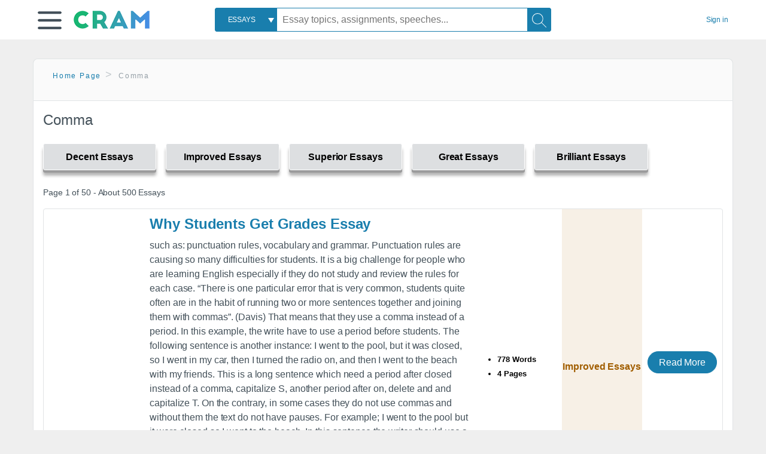

--- FILE ---
content_type: text/html; charset=UTF-8
request_url: https://www.cram.com/subjects/comma
body_size: 2410
content:
<!DOCTYPE html>
<html lang="en">
<head>
    <meta charset="utf-8">
    <meta name="viewport" content="width=device-width, initial-scale=1">
    <title></title>
    <style>
        body {
            font-family: "Arial";
        }
    </style>
    <script type="text/javascript">
    window.awsWafCookieDomainList = ['monografias.com','cram.com','studymode.com','buenastareas.com','trabalhosfeitos.com','etudier.com','studentbrands.com','ipl.org','123helpme.com','termpaperwarehouse.com'];
    window.gokuProps = {
"key":"AQIDAHjcYu/GjX+QlghicBgQ/7bFaQZ+m5FKCMDnO+vTbNg96AHZ4WDspB1aFJyVQH2dkUBmAAAAfjB8BgkqhkiG9w0BBwagbzBtAgEAMGgGCSqGSIb3DQEHATAeBglghkgBZQMEAS4wEQQM7W6WqUCbHzul4jDCAgEQgDu69PTxw/7akKqxxDbZaXLC4vs4UibAla0yObX4jAjWnHi++X1x+9kjy7qUhd1j/dlv+Ad8Wd1vFcvx4w==",
          "iv":"EkQVMgE5lgAAC/ow",
          "context":"zag7PVzcjUpG1WmfuQUv+DDeocX8WzGNxlHXLdWeq7fLysq0feuhb2exFY6LlrJDG8YMwXMg4do2syO0w/VBNAVaEwFxDzR5lRdoatA1DqfL1D8FNlJVdZTsX1Hiiy31GlmJx8cD1+iH5pstgV63+xfRop44ItoGuOkdwSmGoDkECs4pR2iGp+6f/[base64]/HPTi8DNHdAZNWiMK10Z4OvNvVplfHTSywGGmRBngD9U0O2iNcByLmDz+3ZYijqlcIMsjc0CDeiZ7R6/HslloAhOTf3Pu5qRytPZLmBnkkZHiInfoc2t/vqsuuqs4yURpmr2nI5YZ6qAk9bQu3VfAasdkOvdbWx6wxE2A/QutAc7kP7hil6PiiQ27k49uWbbyIGsRRo/t7dQl8F3HZqDL6SwKBR/yXPmemOtU81sH7XKTOwZRgl30Ek2XtL3p7Q4g=="
};
    </script>
    <script src="https://ab840a5abf4d.9b6e7044.us-east-2.token.awswaf.com/ab840a5abf4d/b0f70ab89207/67ffe6c1202c/challenge.js"></script>
</head>
<body>
    <div id="challenge-container"></div>
    <script type="text/javascript">
        AwsWafIntegration.saveReferrer();
        AwsWafIntegration.checkForceRefresh().then((forceRefresh) => {
            if (forceRefresh) {
                AwsWafIntegration.forceRefreshToken().then(() => {
                    window.location.reload(true);
                });
            } else {
                AwsWafIntegration.getToken().then(() => {
                    window.location.reload(true);
                });
            }
        });
    </script>
    <noscript>
        <h1>JavaScript is disabled</h1>
        In order to continue, we need to verify that you're not a robot.
        This requires JavaScript. Enable JavaScript and then reload the page.
    </noscript>
</body>
</html>

--- FILE ---
content_type: text/html; charset=utf-8
request_url: https://www.cram.com/subjects/comma
body_size: 9931
content:
<!DOCTYPE html>
<html lang="en">
<head>
    <meta charset="utf-8">
    <script
    src="https://cdn.cookielaw.org/consent/8c5c61b2-0360-4b96-93b5-caf0e9f8d4ac/OtAutoBlock.js"
    type="text/javascript"
    ></script>
        <script data-ot-ignore type="text/javascript" src="https://ab840a5abf4d.edge.sdk.awswaf.com/ab840a5abf4d/b0f70ab89207/challenge.compact.js" defer></script>
     <link href="/frontend/criticalcss/category.min.css?v=2.2.8" media="screen" rel="stylesheet" type="text/css" >
    
    <!--route specific sync tags-->
    <script>
        window.dataLayer = window.dataLayer || [];
        var gtmEnv = 'true' ? 'production' : 'development';
        dataLayer.push({"environment": gtmEnv});
        dataLayer.push({"version":"2.2.8"});
        
    </script>
    
    <!-- Google Tag Manager -->
    <script>(function(w,d,s,l,i){w[l]=w[l]||[];w[l].push({'gtm.start':
            new Date().getTime(),event:'gtm.js'});var f=d.getElementsByTagName(s)[0],j=d.createElement(s),dl=l!='dataLayer'?'&l='+l:'';
            j.setAttributeNode(d.createAttribute('data-ot-ignore'));j.setAttribute('class','optanon-category-C0001');
            j.async=true;j.src='https://www.googletagmanager.com/gtm.js?id='+i+dl;f.parentNode.insertBefore(j,f);
    })(window,document,'script','dataLayer','GTM-KCC7SF');</script>
    <!-- End Google Tag Manager -->
    <title>Comma | Cram</title>
    <meta http-equiv="X-UA-Compatible" content="IE=edge">
    <meta name="viewport" content="width=device-width, initial-scale=1.0">
    <meta name="Description" content="Free Essays from Cram | such as: punctuation rules, vocabulary and grammar. Punctuation rules are causing so many difficulties for students. It is a big..."/>

    <link rel="canonical" href="https://www.cram.com/subjects/comma"/>

        <link rel="next" href="https://www.cram.com/subjects/comma/2"/>



</head>
<body class="gray-ultra-light--bg">
<!-- Google Tag Manager (noscript) -->
<noscript><iframe src="https://www.googletagmanager.com/ns.html?id=GTM-KCC7SF" height="0" width="0" style="display:none;visibility:hidden"></iframe></noscript>
<!-- End Google Tag Manager (noscript) -->

<div class="white--bg gray-ultra-light--bg-small">
   <nav class="row top-nav top-nav--slim">
      <div class="columns small-8 medium-4 large-3 full-height position-relative">
         <a href="javascript:void(0);" role="button" aria-label="Main menu open" aria-expanded="false" id="hamburgerExpand" class="burger full-height vert-align-middle display-inline-block cursor-pointer position-relative" data-bv-click="toggleVis():'burger-popup-menu';toggleAttr('aria-expanded','true','false'):'hamburgerExpand';">
            <img data-ot-ignore class="vert-center burger__hero-img" alt="burger-menu" src="//beckett.cram.com/1.17/images/icons/burger.png"/>     
                  
         </a>  
         <div class="card bv-popup card--bv-popup card--bv-popup--burger card--bv-popup--burger-left" id="burger-popup-menu">
            <ul class="card__menu-list ">
               <li class="card__menu-list-item text-xs">
                  <a class="card__menu-list-link display-block brand-primary--hover" 
                     href="/"
                     >
                  Home
                  </a>
               </li>
               <li class="card__menu-list-item card__menu-list-header text-xs">
                  <a class="card__menu-list-link display-block brand-primary--hover"
                     href="/flashcards" 
                     >
                  Flashcards
                  </a>
               </li>
               <li class="card__menu-list-item text-xs">
                  <a class="card__menu-list-link display-block brand-primary--hover" 
                     href="/flashcards/create"
                     >
                  Create Flashcards
                  </a>
               </li>
               <li class="card__menu-list-item text-xs">
                  <a class="card__menu-list-link display-block brand-primary--hover" 
                     href="/chat-with-pdf"
                     >
                  Chat with PDF
                  </a>
               </li>
               <li class="card__menu-list-item card__menu-list-header text-xs display-block">
                  <a class="card__menu-list-link display-block brand-primary--hover"  
                     href="/writing"
                     >
                  Essays
                  </a>
               </li>
               <li class="card__menu-list-item text-xs">
                  <a class="card__menu-list-link display-block brand-primary--hover"  
                     href="/topics"
                     >
                  Essay Topics
                  </a>
               </li>
               <li class="card__menu-list-item text-xs display-block">
                  <a class="card__menu-list-link display-block brand-primary--hover"  
                     href="/writing-tool/edit"
                     >
                  Language and Plagiarism Checks
                  </a>
               </li>
            </ul>
         </div>        
         <div class="show-for-large display-inline-block full-height">
            <a href="/" class="cursor-pointer">
               <img data-ot-ignore name="Homepage" class="vert-center" src="//beckett.cram.com/1.17/images/logos/cram/logo-cram.png" width="127" height="30"/>
            </a>
         </div>
         <div class="hide-for-large-up display-inline-block vert-align-middle full-height">
            <a href="/" class="cursor-pointer">
               <img data-ot-ignore name="Homepage" class="vert-center" src="//beckett.cram.com/1.17/images/logos/cram/logo-cram-mobile.png" width="84" height="20"/>
            </a>
         </div>
      </div>
      <div class="columns position-relative small-2 medium-6 large-6 full-height">
         <div class="search-box search-box--blue header-splat__search-box header-splat__search-box--custom-nav vert-center--medium " id="cram-search-box">
            <form class="toggle-trigger" id="" action="/search_results" method="">
               <a href="javascript:void(0);" role="combobox" class="center uppercase weight-500 text-xs cursor-pointer search-box__select" data-bv-click="toggleVis():'search-select-popup';">
               <span class="search-box__select-text">
               Essays
               </span>
               </a>
               <div class="card bv-popup card--bv-popup search-box__popup" id="search-select-popup">
                  <ul class="card__menu-list ">
                     <li class="card__menu-list-item cursor-pointer white align-left uppercase text-xs display-block">
                        <a class="card__menu-list-link display-block blue blue--hover" 
                           data-bv-click="setFocus():'search-box__input';toggleVis():'search-select-popup';">
                        Essays
                        </a>
                     </li>
                     <li class="card__menu-list-item cursor-pointer white align-left uppercase text-xs display-block">
                        <a class="card__menu-list-link display-block blue--hover" 
                           href="/"
                           >
                        FlashCards
                        </a>
                     </li>
                  </ul>
               </div>
               <input type="text" class="search-box__input search-box search-box__input--with-select search-box__input--splat-header" name="query" id="search-box__input" placeholder="Essay topics, assignments, speeches..." value=""/>
               <button aria-label="Search" class="search-box__button search-box__button search-box__button--splat-header" type="submit"/>
               <div class="search-box__svg-cont">
                <img class="search-box__svg search-box__svg-middle" src="//beckett.cram.com/1.17/images/icons/cram/magnifying-glass.svg"/>
               </div>
               </button>
            </form>
         </div>
         <div 
            class="header-splat__search-toggle-container header-splat__search-toggle-container--custom-nav">
                <div class="search-box__svg-cont">
                    <img
                        class="search-box__svg search-box__svg-middle" 
                        src="//beckett.cram.com/1.17/images/icons/cram/magnifying-glass-mobile.svg"
                        data-bv-click="toggleClass('conditionally-visible'):'cram-search-box';">
                </div>
         </div>
      </div>
      
      <div class="columns small-2 medium-2 large-1 full-height align-right">
         
         <div id="account-signin-link" class="green vert-center">
            <a href="/sign-in" class="brand-primary text-xs">Sign&nbsp;in</a>
         </div>

         <!--account menu-->
         <div id="account-signedin-menu" class="burger full-height vert-align-middle display-inline-block cursor-pointer position-relative" data-bv-click="toggleVis():'account-popup-menu';" style="display:none;">
            <img class="vert-center" src="//beckett.cram.com/1.17/images/icons/user-icon-blue.png"/>
            <div class="card bv-popup card--bv-popup card--bv-popup--burger card--bv-popup--burger-right" id="account-popup-menu">
               <ul class="card__menu-list ">
                  <li class="card__menu-list-item text-xs">
                     <a class="card__menu-list-link display-block brand-primary--hover" 
                        href="/dashboard-flashcards#flashcards"
                        >
                     Flashcard Dashboard
                     </a>
                  </li>
                  <li class="card__menu-list-item text-xs">
                     <a class="card__menu-list-link display-block brand-primary--hover" 
                        href="/dashboard"
                        >
                     Essay Dashboard
                     </a>
                  </li>
                  <li class="card__menu-list-item text-xs">
                     <a class="card__menu-list-link display-block brand-primary--hover" 
                        href="https://www.cram.com/dashboard/settings"
                        >
                     Essay Settings
                     </a>
                  </li>
                  <li class="card__menu-list-item text-xs">
                     <a class="card__menu-list-link display-block brand-primary--hover" 
                        href="/sign-out"
                        >
                     Sign Out
                     </a>
                  </li>
               </ul>
            </div>
         </div>
         <!--end account menu-->

      </div>
   </nav>
</div>


<div class="row padding-top-2 margin-2">
    <div class="columns position-relative small-12">
        <div class="section--rounded-top section--floating__tab-heading section-gray--bg">
            <ul class="nav-breadcrumbs margin-1 unstyled">
                        <li class="display-inline-block"><a href="/" class="nav-breadcrumbs__item brand-primary capitalize">Home Page</a></li>
                        <li class="nav-breadcrumbs__item capitalize display-inline-block">Comma</li>
            
            </ul>
        </div>
        <section class="section--floating section--rounded-bottom white--bg">
            <div class="columns small-12 medium-12 large-8 position-relative no-padding">
              <div id="divCategory" url="/subjects/comma" class="section-heading">
                  <h1 class="heading-m">Comma</h1>
              </div>
            </div>           
            <div id="divSpinner" class="sb-modal" style="display:none">
                <div style="overflow:hidden">
                    <div class="spinner">
                      Loading...
                  </div>
                </div>
            </div>
            <div class="columns large-12 position-relative no-padding">
                <div class="section-legend-essay-grade">
                        
                        <div class="columns small-4 medium-3 large-2 filter-tab-single grade-legend cursor-pointer " 
                        data-val="1" title="Include rating to filter" 
                        data-selected="false"><span>Decent Essays</span></div>
                        
                        <div class="columns small-4 medium-3 large-2 filter-tab-single grade-legend cursor-pointer " 
                        data-val="2" title="Include rating to filter" 
                        data-selected="false"><span>Improved Essays</span></div>
                        
                        <div class="columns small-4 medium-3 large-2 filter-tab-single grade-legend cursor-pointer " 
                        data-val="3" title="Include rating to filter" 
                        data-selected="false"><span>Superior Essays</span></div>
                        
                        <div class="columns small-4 medium-3 large-2 filter-tab-single grade-legend cursor-pointer " 
                        data-val="4" title="Include rating to filter" 
                        data-selected="false"><span>Great Essays</span></div>
                        
                        <div class="columns small-4 medium-3 large-2 filter-tab-single grade-legend cursor-pointer " 
                        data-val="5" title="Include rating to filter" 
                        data-selected="false"><span>Brilliant Essays</span></div>
              </div>  
            </div>             
            <ul id="paper-results" class="unstyled">
                <section>
                  <div class="row">
                    <div class="columns small-12 position-relative medium-12 large-12 no-padding">
                      <div class="columns small-12 medium-12 large-12 large-3 align-left margin-1 text-s">
                        <div>
                          Page 1 of 50 - About 500 Essays
                        </div>
                      </div>
                
                    </div>
                  </div>
                </section>
                    
                    <li>
                        <div class="columns small-12 medium-12 large-12 card box-shadow card-grade-essay">
                            <div class="columns small-12 medium-12 hide-for-large position-relative card-grade-essay-grade-col grade-improved-essays">
                                <div><span>Improved Essays</span></div>
                            </div>
                            <div class="columns small-4 medium-2 position-relative card-grade-essay-placeholder-col">
                              <a href="/essay/Reasons-Why-Students-Do-Not-Get-Good/FKF3QEFNM5ZW">
                                <img src="//beckett.cram.com/1.17/images/placeholders/default_paper_7.png" width="100%">
                              </a>
                            </div>
                            <div class="columns  small-8 medium-10 position-relative hide-for-large card-grade-essay-words-col padding-left-1-imp">
                                <a href="/essay/Reasons-Why-Students-Do-Not-Get-Good/FKF3QEFNM5ZW" class="hide-for-large">
                                  <h2 class="heading-s weight-700 brand-secondary">Why Students Get Grades Essay</h2>
                                </a>
                                <ul>
                                  <li>778 Words</li>
                                  <li>4 Pages</li>
                                  
                                </ul>
                            </div>
                            <div class="columns small-12 medium-12 large-7 position-relative">
                                <div class="card-grade-essay-preview-col show-for-large">
                                  <a href="/essay/Reasons-Why-Students-Do-Not-Get-Good/FKF3QEFNM5ZW" class="show-for-large">
                                      <h2 class="heading-m weight-700 brand-secondary">Why Students Get Grades Essay</h2>
                                  </a>
                                </div>
                                <p class="text-m break-word word-break text-ellipsis-after">such as: punctuation rules, vocabulary and grammar.
                        Punctuation rules are causing so many difficulties for students. It is a big challenge for people who are learning English especially if they do not study and review the rules for each case. “There is one particular error that is very common, students quite often are in the habit of running two or more sentences together and joining them with commas”. (Davis)  That means that they use a comma instead of a period. In this example, the write have to use a period before students. The following sentence is another instance: I went to the pool, but it was closed, so I went in my car, then I turned the radio on, and then I went to the beach with my friends. This is a long sentence which need a period after closed instead of a comma, capitalize S, another period after on, delete and and capitalize T. On the contrary, in some cases they do not use commas and without them the text do not have pauses. For example; I went to the pool but it were closed so I went to the beach. In this sentence the writer should use a period after closed or a comma. In short, punctuation rules are one of the causes for students to get poor grades. Because of that, learners must review the rules.
                         Students have difficulties learning vocabulary, which is one of the most important parts of the language. It is essential to understand what you read, hear and when you want to talk. Unfortunately, some professors in high school do not take the time to teach it.&hellip;</p>
                            </div>
                            <div class="columns large-2-5 position-relative show-for-large card-grade-essay-words-col">
                                <ul>
                                  <li>778 Words</li>
                                  <li>4 Pages</li>
                                  
                                </ul>
                            </div>
                            <div class="columns large-2-5 show-for-large position-relative  card-grade-essay-grade-col grade-improved-essays">
                                <div><span>Improved Essays</span></div>
                            </div>
                            <div class="columns small-12 medium-12 large-2-5 position-relative card-grade-essay-button-col no-padding">
                              <a class="button text-m " href="/essay/Reasons-Why-Students-Do-Not-Get-Good/FKF3QEFNM5ZW">Read More</a>
                            </div>
                        </div>
                    </li>
                    
                    <li>
                        <div class="columns small-12 medium-12 large-12 card box-shadow card-grade-essay">
                            <div class="columns small-12 medium-12 hide-for-large position-relative card-grade-essay-grade-col grade-improved-essays">
                                <div><span>Improved Essays</span></div>
                            </div>
                            <div class="columns small-4 medium-2 position-relative card-grade-essay-placeholder-col">
                              <a href="/essay/My-Experience-Essay/P3HELFHLCXXW">
                                <img src="//beckett.cram.com/1.17/images/placeholders/default_paper_7.png" width="100%">
                              </a>
                            </div>
                            <div class="columns  small-8 medium-10 position-relative hide-for-large card-grade-essay-words-col padding-left-1-imp">
                                <a href="/essay/My-Experience-Essay/P3HELFHLCXXW" class="hide-for-large">
                                  <h2 class="heading-s weight-700 brand-secondary">Personal Narrative: My Struggle With English Reading</h2>
                                </a>
                                <ul>
                                  <li>865 Words</li>
                                  <li>4 Pages</li>
                                  
                                </ul>
                            </div>
                            <div class="columns small-12 medium-12 large-7 position-relative">
                                <div class="card-grade-essay-preview-col show-for-large">
                                  <a href="/essay/My-Experience-Essay/P3HELFHLCXXW" class="show-for-large">
                                      <h2 class="heading-m weight-700 brand-secondary">Personal Narrative: My Struggle With English Reading</h2>
                                  </a>
                                </div>
                                <p class="text-m break-word word-break text-ellipsis-after">countless mistakes that have educated my writing to show that it needed to improve more. My mistakes from the beginning included the use of too many words that were unnecessary. If I remove some of those words, I will end up with something good and better. The use of a lot of sentences only made my summaries more confusing and made no sense. I also familiarize myself with starting new paragraphs, especially when changing the subject. My summaries and writing can greatly improve if I keep the&hellip;</p>
                            </div>
                            <div class="columns large-2-5 position-relative show-for-large card-grade-essay-words-col">
                                <ul>
                                  <li>865 Words</li>
                                  <li>4 Pages</li>
                                  
                                </ul>
                            </div>
                            <div class="columns large-2-5 show-for-large position-relative  card-grade-essay-grade-col grade-improved-essays">
                                <div><span>Improved Essays</span></div>
                            </div>
                            <div class="columns small-12 medium-12 large-2-5 position-relative card-grade-essay-button-col no-padding">
                              <a class="button text-m " href="/essay/My-Experience-Essay/P3HELFHLCXXW">Read More</a>
                            </div>
                        </div>
                    </li>
                    
                    <li>
                        <div class="columns small-12 medium-12 large-12 card box-shadow card-grade-essay">
                            <div class="columns small-12 medium-12 hide-for-large position-relative card-grade-essay-grade-col grade-improved-essays">
                                <div><span>Improved Essays</span></div>
                            </div>
                            <div class="columns small-4 medium-2 position-relative card-grade-essay-placeholder-col">
                              <a href="/essay/Narrative-Voice-In-Sonnet-116-By-Rudyard/FCZMY22K5U">
                                <img src="//beckett.cram.com/1.17/images/placeholders/default_paper_7.png" width="100%">
                              </a>
                            </div>
                            <div class="columns  small-8 medium-10 position-relative hide-for-large card-grade-essay-words-col padding-left-1-imp">
                                <a href="/essay/Narrative-Voice-In-Sonnet-116-By-Rudyard/FCZMY22K5U" class="hide-for-large">
                                  <h2 class="heading-s weight-700 brand-secondary">Narrative Voice In Sonnet 116, By Rudyard Ripling</h2>
                                </a>
                                <ul>
                                  <li>1114 Words</li>
                                  <li>5 Pages</li>
                                  
                                </ul>
                            </div>
                            <div class="columns small-12 medium-12 large-7 position-relative">
                                <div class="card-grade-essay-preview-col show-for-large">
                                  <a href="/essay/Narrative-Voice-In-Sonnet-116-By-Rudyard/FCZMY22K5U" class="show-for-large">
                                      <h2 class="heading-m weight-700 brand-secondary">Narrative Voice In Sonnet 116, By Rudyard Ripling</h2>
                                  </a>
                                </div>
                                <p class="text-m break-word word-break text-ellipsis-after">Narrative voice involves analyzing the speaker and considering all aspects the narrator highlights which helps the reader understand the style and tone of the poem. Furthermore, the tone of voice the poet uses helps the reader understand the plot of the poem. In this essay I will analyze how narrative voice impacts the poem. Furthermore, I will analyze, the actual impact and importance the narrator has on the reader.
                        
                        “If” talks about the moral and complex lessons a man has to attain throughout&hellip;</p>
                            </div>
                            <div class="columns large-2-5 position-relative show-for-large card-grade-essay-words-col">
                                <ul>
                                  <li>1114 Words</li>
                                  <li>5 Pages</li>
                                  
                                </ul>
                            </div>
                            <div class="columns large-2-5 show-for-large position-relative  card-grade-essay-grade-col grade-improved-essays">
                                <div><span>Improved Essays</span></div>
                            </div>
                            <div class="columns small-12 medium-12 large-2-5 position-relative card-grade-essay-button-col no-padding">
                              <a class="button text-m " href="/essay/Narrative-Voice-In-Sonnet-116-By-Rudyard/FCZMY22K5U">Read More</a>
                            </div>
                        </div>
                    </li>
                    
                    <li>
                        <div class="columns small-12 medium-12 large-12 card box-shadow card-grade-essay">
                            <div class="columns small-12 medium-12 hide-for-large position-relative card-grade-essay-grade-col grade-improved-essays">
                                <div><span>Improved Essays</span></div>
                            </div>
                            <div class="columns small-4 medium-2 position-relative card-grade-essay-placeholder-col">
                              <a href="/essay/Commas-To-Value-A-College-Education/FKJ6W8FNM5YW">
                                <img src="//beckett.cram.com/1.17/images/placeholders/default_paper_7.png" width="100%">
                              </a>
                            </div>
                            <div class="columns  small-8 medium-10 position-relative hide-for-large card-grade-essay-words-col padding-left-1-imp">
                                <a href="/essay/Commas-To-Value-A-College-Education/FKJ6W8FNM5YW" class="hide-for-large">
                                  <h2 class="heading-s weight-700 brand-secondary">College Comma</h2>
                                </a>
                                <ul>
                                  <li>775 Words</li>
                                  <li>4 Pages</li>
                                  
                                </ul>
                            </div>
                            <div class="columns small-12 medium-12 large-7 position-relative">
                                <div class="card-grade-essay-preview-col show-for-large">
                                  <a href="/essay/Commas-To-Value-A-College-Education/FKJ6W8FNM5YW" class="show-for-large">
                                      <h2 class="heading-m weight-700 brand-secondary">College Comma</h2>
                                  </a>
                                </div>
                                <p class="text-m break-word word-break text-ellipsis-after">There are a couple of places where the comma usage in this essay is not standard. Commas are a difficult form of punctuation for many people, and getting used to using them comes from writing frequently. Here are two places where commas would be expected, and I’ve included the rules (from Purdue OWL) for why they belong there. In both cases, the comma belongs in between the underlined words. 
                        
                        So, after reviewing the above essay and seeing how each paragraph contains a supporting idea that backs&hellip;</p>
                            </div>
                            <div class="columns large-2-5 position-relative show-for-large card-grade-essay-words-col">
                                <ul>
                                  <li>775 Words</li>
                                  <li>4 Pages</li>
                                  
                                </ul>
                            </div>
                            <div class="columns large-2-5 show-for-large position-relative  card-grade-essay-grade-col grade-improved-essays">
                                <div><span>Improved Essays</span></div>
                            </div>
                            <div class="columns small-12 medium-12 large-2-5 position-relative card-grade-essay-button-col no-padding">
                              <a class="button text-m " href="/essay/Commas-To-Value-A-College-Education/FKJ6W8FNM5YW">Read More</a>
                            </div>
                        </div>
                    </li>
                    
                    <li>
                        <div class="columns small-12 medium-12 large-12 card box-shadow card-grade-essay">
                            <div class="columns small-12 medium-12 hide-for-large position-relative card-grade-essay-grade-col grade-improved-essays">
                                <div><span>Improved Essays</span></div>
                            </div>
                            <div class="columns small-4 medium-2 position-relative card-grade-essay-placeholder-col">
                              <a href="/essay/Comma-Problems/A96993E480A7A057">
                                <img src="//beckett.cram.com/1.17/images/placeholders/default_paper_7.png" width="100%">
                              </a>
                            </div>
                            <div class="columns  small-8 medium-10 position-relative hide-for-large card-grade-essay-words-col padding-left-1-imp">
                                <a href="/essay/Comma-Problems/A96993E480A7A057" class="hide-for-large">
                                  <h2 class="heading-s weight-700 brand-secondary">Comma Problems</h2>
                                </a>
                                <ul>
                                  <li>810 Words</li>
                                  <li>4 Pages</li>
                                  
                                </ul>
                            </div>
                            <div class="columns small-12 medium-12 large-7 position-relative">
                                <div class="card-grade-essay-preview-col show-for-large">
                                  <a href="/essay/Comma-Problems/A96993E480A7A057" class="show-for-large">
                                      <h2 class="heading-m weight-700 brand-secondary">Comma Problems</h2>
                                  </a>
                                </div>
                                <p class="text-m break-word word-break text-ellipsis-after">My biggest problems when it came to writing was using commas and semicolons, coherence of my papers and responding to a text. I use the word “was” because I found several resources to help me out with the biggest problems I have when it comes to my writing. The best resources I found for these problems are The Little Seagull Handbook, the MEAL plan template and paperrater.com. 
                        	One of my favorite resources that I used was the Little Seagull Handbook and this resource helped me with my semicolon&hellip;</p>
                            </div>
                            <div class="columns large-2-5 position-relative show-for-large card-grade-essay-words-col">
                                <ul>
                                  <li>810 Words</li>
                                  <li>4 Pages</li>
                                  
                                </ul>
                            </div>
                            <div class="columns large-2-5 show-for-large position-relative  card-grade-essay-grade-col grade-improved-essays">
                                <div><span>Improved Essays</span></div>
                            </div>
                            <div class="columns small-12 medium-12 large-2-5 position-relative card-grade-essay-button-col no-padding">
                              <a class="button text-m " href="/essay/Comma-Problems/A96993E480A7A057">Read More</a>
                            </div>
                        </div>
                    </li>
                    
                    <li>
                        <div class="columns small-12 medium-12 large-12 card box-shadow card-grade-essay">
                            <div class="columns small-12 medium-12 hide-for-large position-relative card-grade-essay-grade-col grade-improved-essays">
                                <div><span>Improved Essays</span></div>
                            </div>
                            <div class="columns small-4 medium-2 position-relative card-grade-essay-placeholder-col">
                              <a href="/essay/Comma-Splices/PJNY2RU4AB">
                                <img src="//beckett.cram.com/1.17/images/placeholders/default_paper_7.png" width="100%">
                              </a>
                            </div>
                            <div class="columns  small-8 medium-10 position-relative hide-for-large card-grade-essay-words-col padding-left-1-imp">
                                <a href="/essay/Comma-Splices/PJNY2RU4AB" class="hide-for-large">
                                  <h2 class="heading-s weight-700 brand-secondary">Comma Splices</h2>
                                </a>
                                <ul>
                                  <li>312 Words</li>
                                  <li>2 Pages</li>
                                  
                                </ul>
                            </div>
                            <div class="columns small-12 medium-12 large-7 position-relative">
                                <div class="card-grade-essay-preview-col show-for-large">
                                  <a href="/essay/Comma-Splices/PJNY2RU4AB" class="show-for-large">
                                      <h2 class="heading-m weight-700 brand-secondary">Comma Splices</h2>
                                  </a>
                                </div>
                                <p class="text-m break-word word-break text-ellipsis-after">Job seekers are often guilty of using “I” too often. Their sentences all start with thing such as “I did this” and “I went there” and so forth. The employer knows you are writing about yourself, so you do not have to start so many sentences with an “I” statement. 
                        
                        8 - Comma Splices
                        
                        You should not connect two independent thoughts by using a comma. You may use a semicolon or a conjunction, but you should not use a comma. Paper writing companies are often asked to proofread student essays where&hellip;</p>
                            </div>
                            <div class="columns large-2-5 position-relative show-for-large card-grade-essay-words-col">
                                <ul>
                                  <li>312 Words</li>
                                  <li>2 Pages</li>
                                  
                                </ul>
                            </div>
                            <div class="columns large-2-5 show-for-large position-relative  card-grade-essay-grade-col grade-improved-essays">
                                <div><span>Improved Essays</span></div>
                            </div>
                            <div class="columns small-12 medium-12 large-2-5 position-relative card-grade-essay-button-col no-padding">
                              <a class="button text-m " href="/essay/Comma-Splices/PJNY2RU4AB">Read More</a>
                            </div>
                        </div>
                    </li>
                    
                    <li>
                        <div class="columns small-12 medium-12 large-12 card box-shadow card-grade-essay">
                            <div class="columns small-12 medium-12 hide-for-large position-relative card-grade-essay-grade-col grade-improved-essays">
                                <div><span>Improved Essays</span></div>
                            </div>
                            <div class="columns small-4 medium-2 position-relative card-grade-essay-placeholder-col">
                              <a href="/essay/Analysis-Comma-Exercises/FCGRTMA7WG">
                                <img src="//beckett.cram.com/1.17/images/placeholders/default_paper_7.png" width="100%">
                              </a>
                            </div>
                            <div class="columns  small-8 medium-10 position-relative hide-for-large card-grade-essay-words-col padding-left-1-imp">
                                <a href="/essay/Analysis-Comma-Exercises/FCGRTMA7WG" class="hide-for-large">
                                  <h2 class="heading-s weight-700 brand-secondary">Analysis: Comma Exercises</h2>
                                </a>
                                <ul>
                                  <li>1055 Words</li>
                                  <li>5 Pages</li>
                                  
                                </ul>
                            </div>
                            <div class="columns small-12 medium-12 large-7 position-relative">
                                <div class="card-grade-essay-preview-col show-for-large">
                                  <a href="/essay/Analysis-Comma-Exercises/FCGRTMA7WG" class="show-for-large">
                                      <h2 class="heading-m weight-700 brand-secondary">Analysis: Comma Exercises</h2>
                                  </a>
                                </div>
                                <p class="text-m break-word word-break text-ellipsis-after">Long Beach City College WRSC
                        
                        Page 1 of 5
                        
                        
                        
                        
                        Comma Exercises
                        
                        Using commas to separate a long introductory phrase from the main clause.
                        
                        Directions: Punctuate the following sentences with commas.
                        
                        1.	Having been told of the test John wondered when he would study.
                        
                        2.	Wading into the cool lake we found relief from the heat.
                        
                        3.	In the heat of a summer afternoon our air conditioner stopped.
                        
                        4.	After our game with Central High School our bus broke down.
                        
                        5.	Seeing the oncoming car weaving I&hellip;</p>
                            </div>
                            <div class="columns large-2-5 position-relative show-for-large card-grade-essay-words-col">
                                <ul>
                                  <li>1055 Words</li>
                                  <li>5 Pages</li>
                                  
                                </ul>
                            </div>
                            <div class="columns large-2-5 show-for-large position-relative  card-grade-essay-grade-col grade-improved-essays">
                                <div><span>Improved Essays</span></div>
                            </div>
                            <div class="columns small-12 medium-12 large-2-5 position-relative card-grade-essay-button-col no-padding">
                              <a class="button text-m " href="/essay/Analysis-Comma-Exercises/FCGRTMA7WG">Read More</a>
                            </div>
                        </div>
                    </li>
                    
                    <li>
                        <div class="columns small-12 medium-12 large-12 card box-shadow card-grade-essay">
                            <div class="columns small-12 medium-12 hide-for-large position-relative card-grade-essay-grade-col grade-improved-essays">
                                <div><span>Improved Essays</span></div>
                            </div>
                            <div class="columns small-4 medium-2 position-relative card-grade-essay-placeholder-col">
                              <a href="/essay/Education-I-Welcome-To-The-Train-Of/F32HR55KUY3Q">
                                <img src="//beckett.cram.com/1.17/images/placeholders/default_paper_7.png" width="100%">
                              </a>
                            </div>
                            <div class="columns  small-8 medium-10 position-relative hide-for-large card-grade-essay-words-col padding-left-1-imp">
                                <a href="/essay/Education-I-Welcome-To-The-Train-Of/F32HR55KUY3Q" class="hide-for-large">
                                  <h2 class="heading-s weight-700 brand-secondary">My First Hours Of Grade School</h2>
                                </a>
                                <ul>
                                  <li>1032 Words</li>
                                  <li>4 Pages</li>
                                  
                                </ul>
                            </div>
                            <div class="columns small-12 medium-12 large-7 position-relative">
                                <div class="card-grade-essay-preview-col show-for-large">
                                  <a href="/essay/Education-I-Welcome-To-The-Train-Of/F32HR55KUY3Q" class="show-for-large">
                                      <h2 class="heading-m weight-700 brand-secondary">My First Hours Of Grade School</h2>
                                  </a>
                                </div>
                                <p class="text-m break-word word-break text-ellipsis-after">fact it is for most people. English is the hardest language to learn out of hundreds of other language. Look at the Chinese language one word looks like a bunch of circles, squiggles, boxes, and dots put together, yet English is harder to understand. Grammar rules are the reason why English causes problems for so many. Typing the words grammar rules in the sentence sent a shiver up my spine. Ask me to write a story I can do that in my sleep. Ask me to correct the grammatical errors in a paper I&hellip;</p>
                            </div>
                            <div class="columns large-2-5 position-relative show-for-large card-grade-essay-words-col">
                                <ul>
                                  <li>1032 Words</li>
                                  <li>4 Pages</li>
                                  
                                </ul>
                            </div>
                            <div class="columns large-2-5 show-for-large position-relative  card-grade-essay-grade-col grade-improved-essays">
                                <div><span>Improved Essays</span></div>
                            </div>
                            <div class="columns small-12 medium-12 large-2-5 position-relative card-grade-essay-button-col no-padding">
                              <a class="button text-m " href="/essay/Education-I-Welcome-To-The-Train-Of/F32HR55KUY3Q">Read More</a>
                            </div>
                        </div>
                    </li>
                    
                    <li>
                        <div class="columns small-12 medium-12 large-12 card box-shadow card-grade-essay">
                            <div class="columns small-12 medium-12 hide-for-large position-relative card-grade-essay-grade-col grade-superior-essays">
                                <div><span>Superior Essays</span></div>
                            </div>
                            <div class="columns small-4 medium-2 position-relative card-grade-essay-placeholder-col">
                              <a href="/essay/Importance-Of-Improvement-In-Writing/P3KT597LCX5Q">
                                <img src="//beckett.cram.com/1.17/images/placeholders/default_paper_7.png" width="100%">
                              </a>
                            </div>
                            <div class="columns  small-8 medium-10 position-relative hide-for-large card-grade-essay-words-col padding-left-1-imp">
                                <a href="/essay/Importance-Of-Improvement-In-Writing/P3KT597LCX5Q" class="hide-for-large">
                                  <h2 class="heading-s weight-700 brand-secondary">Reflective Essay: Are We Doing Better?</h2>
                                </a>
                                <ul>
                                  <li>988 Words</li>
                                  <li>4 Pages</li>
                                  
                                </ul>
                            </div>
                            <div class="columns small-12 medium-12 large-7 position-relative">
                                <div class="card-grade-essay-preview-col show-for-large">
                                  <a href="/essay/Importance-Of-Improvement-In-Writing/P3KT597LCX5Q" class="show-for-large">
                                      <h2 class="heading-m weight-700 brand-secondary">Reflective Essay: Are We Doing Better?</h2>
                                  </a>
                                </div>
                                <p class="text-m break-word word-break text-ellipsis-after">In essay 3, “U.S Education and Education beyond the U.S” I had many grammatical and mechanical errors. For instance, comma splice was a huge problem I proofread my essay and tried to find any errors, in my draft of essay 3 I had written, “She had noticed that in different countries students had more freedom than in the United States, this freedom, although it seems amazing can either make or break you” (Gallardo 1). The comma splice is located after “the United States,” and after “this freedom,”&hellip;</p>
                            </div>
                            <div class="columns large-2-5 position-relative show-for-large card-grade-essay-words-col">
                                <ul>
                                  <li>988 Words</li>
                                  <li>4 Pages</li>
                                  
                                </ul>
                            </div>
                            <div class="columns large-2-5 show-for-large position-relative  card-grade-essay-grade-col grade-superior-essays">
                                <div><span>Superior Essays</span></div>
                            </div>
                            <div class="columns small-12 medium-12 large-2-5 position-relative card-grade-essay-button-col no-padding">
                              <a class="button text-m " href="/essay/Importance-Of-Improvement-In-Writing/P3KT597LCX5Q">Read More</a>
                            </div>
                        </div>
                    </li>
                    
                    <li>
                        <div class="columns small-12 medium-12 large-12 card box-shadow card-grade-essay">
                            <div class="columns small-12 medium-12 hide-for-large position-relative card-grade-essay-grade-col grade-improved-essays">
                                <div><span>Improved Essays</span></div>
                            </div>
                            <div class="columns small-4 medium-2 position-relative card-grade-essay-placeholder-col">
                              <a href="/essay/The-Importance-Of-Education/P3USAC9HLJ55Q">
                                <img src="//beckett.cram.com/1.17/images/placeholders/default_paper_7.png" width="100%">
                              </a>
                            </div>
                            <div class="columns  small-8 medium-10 position-relative hide-for-large card-grade-essay-words-col padding-left-1-imp">
                                <a href="/essay/The-Importance-Of-Education/P3USAC9HLJ55Q" class="hide-for-large">
                                  <h2 class="heading-s weight-700 brand-secondary">Competency In The Classroom</h2>
                                </a>
                                <ul>
                                  <li>1297 Words</li>
                                  <li>6 Pages</li>
                                  
                                </ul>
                            </div>
                            <div class="columns small-12 medium-12 large-7 position-relative">
                                <div class="card-grade-essay-preview-col show-for-large">
                                  <a href="/essay/The-Importance-Of-Education/P3USAC9HLJ55Q" class="show-for-large">
                                      <h2 class="heading-m weight-700 brand-secondary">Competency In The Classroom</h2>
                                  </a>
                                </div>
                                <p class="text-m break-word word-break text-ellipsis-after">of evidence and analysis, all that 's left is cleaning up the rough draft. Obviously, it 's important to ensure that your formatting and grammar fit in the MLA format that English has been teaching students for years. Without proper formatting, some of your paragraphs could show major signs of immature language and disorganization which will draw your audience away from your argument. Looking back at Essay 1 and 2, I noticed a significant amount of grammatical errors such as comma splices and&hellip;</p>
                            </div>
                            <div class="columns large-2-5 position-relative show-for-large card-grade-essay-words-col">
                                <ul>
                                  <li>1297 Words</li>
                                  <li>6 Pages</li>
                                  
                                </ul>
                            </div>
                            <div class="columns large-2-5 show-for-large position-relative  card-grade-essay-grade-col grade-improved-essays">
                                <div><span>Improved Essays</span></div>
                            </div>
                            <div class="columns small-12 medium-12 large-2-5 position-relative card-grade-essay-button-col no-padding">
                              <a class="button text-m " href="/essay/The-Importance-Of-Education/P3USAC9HLJ55Q">Read More</a>
                            </div>
                        </div>
                    </li>
                <section>
                  <div class="row">
                    <div class="columns small-12 position-relative medium-12 large-12 no-padding">
                
                      <div class="columns small-12 medium-2 large-2 text-s">
                        <span class="pagination-simple__prev pagination-simple__prev--disabled">Previous</span>
                      </div>
                
                      <div class="columns small-12 medium-8 large-8 align-left margin-1 text-s">
                        Page
                        <span class="pagination-simple pagination-simple__prev--disabled weight-700" style="padding-right: 0.5rem;">1</span>
                        <a class="pagination-simple cursor-pointer weight-700" title="2" href="/subjects/comma/2" style="padding-right: 0.5rem;" >2</a>
                        <a class="pagination-simple cursor-pointer weight-700" title="3" href="/subjects/comma/3" style="padding-right: 0.5rem;" >3</a>
                        <a class="pagination-simple cursor-pointer weight-700" title="4" href="/subjects/comma/4" style="padding-right: 0.5rem;" >4</a>
                        <a class="pagination-simple cursor-pointer weight-700" title="5" href="/subjects/comma/5" style="padding-right: 0.5rem;" >5</a>
                        <a class="pagination-simple cursor-pointer weight-700" title="6" href="/subjects/comma/6" style="padding-right: 0.5rem;" >6</a>
                        <a class="pagination-simple cursor-pointer weight-700" title="7" href="/subjects/comma/7" style="padding-right: 0.5rem;" >7</a>
                        <a class="pagination-simple cursor-pointer weight-700" title="8" href="/subjects/comma/8" style="padding-right: 0.5rem;" >8</a>
                        <a class="pagination-simple cursor-pointer weight-700" title="9" href="/subjects/comma/9" style="padding-right: 0.5rem;" >9</a>
                        <span class="pagination-simple pagination-simple__prev--disabled weight-700" style="padding-right: 0.5rem;">&hellip;</span>
                        <a class="pagination-simple cursor-pointer weight-700" title="50" href="/subjects/comma/50" style="padding-right: 0.5rem;" >50</a>
                      </div>
                
                      <div class="columns small-12 medium-2 large-2 align-right align-left--small-down margin-1 text-s">
                        <a class="pagination-simple__next cursor-pointer" href="/subjects/comma/2">Next</a>
                      </div>
                    </div>
                  </div>
                </section>
            </ul>
                <div class="row">
                    <div class="columns">
                        <div class="section-heading position-relative">
                            <h2 tabindex="0" role="button" aria-expanded="false" id="relatedCategoryExpand" class="section-heading__htag--with-image cursor-pointer display-inline-block position-relative"
                                data-bv-click="toggleClass('svg-plus--large','svg-minus--large-white'):'hiddenRelatedTopicsButtonIcon';toggleClass('button--active'):'hiddenRelatedTopicsButton';toggleClass('display-none'):'related-topics-hidden';toggleAttr('aria-expanded','true','false'):'relatedCategoryExpand'">
                                Related Topics:
                                <div id="hiddenRelatedTopicsButton" class="section-heading-button button--circle">
                                <span class="icon svg-plus--large section-heading-button__svg"    id="hiddenRelatedTopicsButtonIcon"></span>
                                </div>                                
                            </h2>
                        </div>
                    </div>
                </div>
                <div class="row display-none margin-2" id="related-topics-hidden">
                    <div class="columns">
                        <ul class="unstyled">
                                    <li class="columns small-12 large-6 margin-0-5">
                                        <a href="/subjects/2007-singles" title="2007 singles">2007 singles</a>
                                    </li>
                                    <li class="columns small-12 large-6 margin-0-5">
                                        <a href="/subjects/academic-degree" title="Academic degree">Academic degree</a>
                                    </li>
                                    <li class="columns small-12 large-6 margin-0-5">
                                        <a href="/subjects/anxiety" title="Anxiety">Anxiety</a>
                                    </li>
                                    <li class="columns small-12 large-6 margin-0-5">
                                        <a href="/subjects/art" title="Art">Art</a>
                                    </li>
                                    <li class="columns small-12 large-6 margin-0-5">
                                        <a href="/subjects/author" title="Author">Author</a>
                                    </li>
                                    <li class="columns small-12 large-6 margin-0-5">
                                        <a href="/subjects/better" title="Better">Better</a>
                                    </li>
                                    <li class="columns small-12 large-6 margin-0-5">
                                        <a href="/subjects/causality" title="Causality">Causality</a>
                                    </li>
                                    <li class="columns small-12 large-6 margin-0-5">
                                        <a href="/subjects/citation" title="Citation">Citation</a>
                                    </li>
                                    <li class="columns small-12 large-6 margin-0-5">
                                        <a href="/subjects/college" title="College">College</a>
                                    </li>
                                    <li class="columns small-12 large-6 margin-0-5">
                                        <a href="/subjects/colon" title="Colon">Colon</a>
                                    </li>
                                    <li class="columns small-12 large-6 margin-0-5">
                                        <a href="/subjects/comma-splice" title="Comma splice">Comma splice</a>
                                    </li>
                                    <li class="columns small-12 large-6 margin-0-5">
                                        <a href="/subjects/creative-writing" title="Creative writing">Creative writing</a>
                                    </li>
                                    <li class="columns small-12 large-6 margin-0-5">
                                        <a href="/subjects/critical-thinking" title="Critical thinking">Critical thinking</a>
                                    </li>
                                    <li class="columns small-12 large-6 margin-0-5">
                                        <a href="/subjects/definition" title="Definition">Definition</a>
                                    </li>
                                    <li class="columns small-12 large-6 margin-0-5">
                                        <a href="/subjects/dystopia" title="Dystopia">Dystopia</a>
                                    </li>
                                    <li class="columns small-12 large-6 margin-0-5">
                                        <a href="/subjects/education" title="Education">Education</a>
                                    </li>
                                    <li class="columns small-12 large-6 margin-0-5">
                                        <a href="/subjects/english-language" title="English language">English language</a>
                                    </li>
                                    <li class="columns small-12 large-6 margin-0-5">
                                        <a href="/subjects/english-language-films" title="English-language films">English-language films</a>
                                    </li>
                                    <li class="columns small-12 large-6 margin-0-5">
                                        <a href="/subjects/essay" title="Essay">Essay</a>
                                    </li>
                                    <li class="columns small-12 large-6 margin-0-5">
                                        <a href="/subjects/fahrenheit-451" title="Fahrenheit 451">Fahrenheit 451</a>
                                    </li>
                                    <li class="columns small-12 large-6 margin-0-5">
                                        <a href="/subjects/full-stop" title="Full stop">Full stop</a>
                                    </li>
                                    <li class="columns small-12 large-6 margin-0-5">
                                        <a href="/subjects/grammar" title="Grammar">Grammar</a>
                                    </li>
                                    <li class="columns small-12 large-6 margin-0-5">
                                        <a href="/subjects/grammatical-number" title="Grammatical number">Grammatical number</a>
                                    </li>
                                    <li class="columns small-12 large-6 margin-0-5">
                                        <a href="/subjects/hatred" title="Hatred">Hatred</a>
                                    </li>
                                    <li class="columns small-12 large-6 margin-0-5">
                                        <a href="/subjects/high-school" title="High school">High school</a>
                                    </li>
                        </ul>
                    </div>
                </div>

                <div class="row">
                    <div class="columns">
                        <div class="section-heading position-relative">
                            <h2 tabindex="0" role="button" aria-expanded="false" id="popularCategoryExpand" class="section-heading__htag--with-image cursor-pointer display-inline-block position-relative"
                                data-bv-click="toggleClass('svg-plus--large','svg-minus--large-white'):'hiddenTopicsButtonIcon';toggleClass('button--active'):'hiddenTopicsButton';toggleClass('display-none'):'popular-topics-hidden';toggleAttr('aria-expanded','true','false'):'popularCategoryExpand'">
                                Popular Topics:
                                <div id="hiddenTopicsButton" class="section-heading-button button--circle" data-bv-click="toggleClass('svg-plus--large','svg-minus--large-white'):'hiddenTopicsButtonIcon';toggleClass('button--active'):'hiddenTopicsButton';toggleClass('display-none'):'popular-topics-hidden';">
                                <span class="icon svg-plus--large section-heading-button__svg"
                                id="hiddenTopicsButtonIcon"></span>
                                </div>                                
                            </h2>
                        </div>
                    </div>
                </div>
                <div class="row display-none margin-2" id="popular-topics-hidden">
                    <div class="columns">
                        <ul class="unstyled">
                                    <li class="columns small-12 large-6 margin-0-5">
                                        <a href="/subjects/comma-splice" title="Comma splice">Comma splice</a>
                                    </li>
                                    <li class="columns small-12 large-6 margin-0-5">
                                        <a href="/subjects/command-pattern" title="Command pattern">Command pattern</a>
                                    </li>
                                    <li class="columns small-12 large-6 margin-0-5">
                                        <a href="/subjects/commandant" title="Commandant">Commandant</a>
                                    </li>
                                    <li class="columns small-12 large-6 margin-0-5">
                                        <a href="/subjects/commander" title="Commander">Commander</a>
                                    </li>
                                    <li class="columns small-12 large-6 margin-0-5">
                                        <a href="/subjects/commander-in-chief" title="Commander-in-chief">Commander-in-chief</a>
                                    </li>
                                    <li class="columns small-12 large-6 margin-0-5">
                                        <a href="/subjects/commanding-officer" title="Commanding officer">Commanding officer</a>
                                    </li>
                                    <li class="columns small-12 large-6 margin-0-5">
                                        <a href="/subjects/commando" title="Commando">Commando</a>
                                    </li>
                                    <li class="columns small-12 large-6 margin-0-5">
                                        <a href="/subjects/commedia-dellarte" title="Commedia dell&#x27;arte">Commedia dell&#x27;arte</a>
                                    </li>
                                    <li class="columns small-12 large-6 margin-0-5">
                                        <a href="/subjects/commencement-speech" title="Commencement speech">Commencement speech</a>
                                    </li>
                                    <li class="columns small-12 large-6 margin-0-5">
                                        <a href="/subjects/commendation-medal" title="Commendation Medal">Commendation Medal</a>
                                    </li>
                                    <li class="columns small-12 large-6 margin-0-5">
                                        <a href="/subjects/commensurability" title="Commensurability">Commensurability</a>
                                    </li>
                                    <li class="columns small-12 large-6 margin-0-5">
                                        <a href="/subjects/comment" title="Comment">Comment</a>
                                    </li>
                                    <li class="columns small-12 large-6 margin-0-5">
                                        <a href="/subjects/commentarii-de-bello-gallico" title="Commentarii de Bello Gallico">Commentarii de Bello Gallico</a>
                                    </li>
                                    <li class="columns small-12 large-6 margin-0-5">
                                        <a href="/subjects/commerce" title="Commerce">Commerce</a>
                                    </li>
                                    <li class="columns small-12 large-6 margin-0-5">
                                        <a href="/subjects/commerce-clause" title="Commerce Clause">Commerce Clause</a>
                                    </li>
                                    <li class="columns small-12 large-6 margin-0-5">
                                        <a href="/subjects/commercial-bank" title="Commercial bank">Commercial bank</a>
                                    </li>
                                    <li class="columns small-12 large-6 margin-0-5">
                                        <a href="/subjects/commercial-drivers-license" title="Commercial driver&#x27;s license">Commercial driver&#x27;s license</a>
                                    </li>
                                    <li class="columns small-12 large-6 margin-0-5">
                                        <a href="/subjects/commercial-fishing" title="Commercial fishing">Commercial fishing</a>
                                    </li>
                                    <li class="columns small-12 large-6 margin-0-5">
                                        <a href="/subjects/commercial-item-transport-and-distribution" title="Commercial item transport and distribution">Commercial item transport and distribution</a>
                                    </li>
                                    <li class="columns small-12 large-6 margin-0-5">
                                        <a href="/subjects/commercial-law" title="Commercial law">Commercial law</a>
                                    </li>
                                    <li class="columns small-12 large-6 margin-0-5">
                                        <a href="/subjects/commercial-off-the-shelf" title="Commercial off-the-shelf">Commercial off-the-shelf</a>
                                    </li>
                                    <li class="columns small-12 large-6 margin-0-5">
                                        <a href="/subjects/commercial-property" title="Commercial property">Commercial property</a>
                                    </li>
                                    <li class="columns small-12 large-6 margin-0-5">
                                        <a href="/subjects/commercial-sexual-exploitation-of-children" title="Commercial sexual exploitation of children">Commercial sexual exploitation of children</a>
                                    </li>
                                    <li class="columns small-12 large-6 margin-0-5">
                                        <a href="/subjects/commercial-vehicle" title="Commercial vehicle">Commercial vehicle</a>
                                    </li>
                                    <li class="columns small-12 large-6 margin-0-5">
                                        <a href="/subjects/commercial-waste" title="Commercial waste">Commercial waste</a>
                                    </li>
                        </ul>
                    </div>
                </div>
        </section>
    </div>
</div>

<script type="text/javascript" src="/s/hapi-document-plugin/js/rating-filter.min.js?v=2.2.8" async></script>


<div class="section section--footer white--bg">
    <div class="row margin-3">
        <div
            class="columns small-11 small-offset-1 medium-6 medium-offset-0 large-3 large-offset-0 align-left"
        >
            <div class="vertical-nav-list">
                <h6 class="vertical-nav-list__heading heading-xxs">
                    Ready To Get Started?
                </h6>
                <ul class="vertical-nav-list__container">
                    <li class="vertical-nav-list__item">
                        <a class="button text-m" href="/flashcards/create"
                            >Create Flashcards</a
                        >
                    </li>
                </ul>
            </div>
        </div>

        <div
            class="columns small-11 small-offset-1 medium-6 medium-offset-0 large-3 large-offset-0 align-left"
        >
            <div class="vertical-nav-list">
                <h6 class="vertical-nav-list__heading heading-xxs">Discover</h6>
                <ul class="vertical-nav-list__container">
                    <li class="vertical-nav-list__item">
                        <a
                            class="vertical-nav-list__item__anchor cursor-pointer mid-gray brand-primary--hover text-m"
                            href="/flashcards/create"
                            >Create Flashcards</a
                        >
                    </li>

                    <li class="vertical-nav-list__item">
                        <a
                            class="vertical-nav-list__item__anchor cursor-pointer mid-gray brand-primary--hover text-m"
                            href="/flashcards/apps"
                            >Mobile apps</a
                        >
                    </li>

                    <li class="vertical-nav-list__item">
                        <a
                            class="vertical-nav-list__item__anchor cursor-pointer mid-gray brand-primary--hover text-m"
                            href="/chat-with-pdf"
                            >Chat with PDF</a
                        >
                    </li>
                </ul>
            </div>
        </div>
        <div
            class="columns small-11 small-offset-1 medium-6 medium-offset-0 large-3 large-offset-0 align-left"
        >
            <div class="vertical-nav-list">
                <h6 class="vertical-nav-list__heading heading-xxs">Company</h6>

                <ul class="vertical-nav-list__container">
                    <li class="vertical-nav-list__item">
                        <a
                            class="vertical-nav-list__item__anchor cursor-pointer mid-gray brand-primary--hover text-m"
                            href="/about"
                            >About</a
                        >
                    </li>

                    <li class="vertical-nav-list__item">
                        <a
                            class="vertical-nav-list__item__anchor cursor-pointer mid-gray brand-primary--hover text-m"
                            href="/docs/help"
                            >FAQ</a
                        >
                    </li>

                    <li class="vertical-nav-list__item">
                        <a
                            class="vertical-nav-list__item__anchor cursor-pointer mid-gray brand-primary--hover text-m"
                            href="/about-us/contact"
                            >Support</a
                        >
                    </li>

                    <li class="vertical-nav-list__item">
                        <a
                            class="vertical-nav-list__item__anchor cursor-pointer mid-gray brand-primary--hover text-m"
                            href="/sitemap"
                            >Site Map</a
                        >
                    </li>

                    <li class="vertical-nav-list__item">
                        <a
                            class="vertical-nav-list__item__anchor cursor-pointer mid-gray brand-primary--hover text-m"
                            href="/advertise-with-us"
                            >Advertise</a
                        >
                    </li>
                </ul>
            </div>
        </div>

        <div
            class="columns small-11 small-offset-1 medium-6 medium-offset-0 large-3 large-offset-0 align-left"
        >
            <div class="vertical-nav-list">
                <h6 class="vertical-nav-list__heading heading-xxs">Follow</h6>
                <ul class="vertical-nav-list__container">
                    <li class="vertical-nav-list__item">
                        <a
                            href="https://www.facebook.com/CramMode"
                            target="_new"
                            class="button button--circle button--facebook footer__icon-social"
                        ></a>
                        <a
                            class="vertical-nav-list__item__anchor cursor-pointer mid-gray brand-primary--hover text-m"
                            target="_new"
                            href="https://www.facebook.com/CramMode"
                            >&nbsp;&nbsp;Facebook
                        </a>
                    </li>

                    <li class="vertical-nav-list__item">
                        <a
                            href="https://twitter.com/flashcards"
                            target="_new"
                            class="button button--circle button--twitter footer__icon-social"
                        ></a>
                        <a
                            href="https://twitter.com/flashcards"
                            target="_new"
                            class="vertical-nav-list__item__anchor cursor-pointer mid-gray brand-primary--hover text-m"
                            >&nbsp;&nbsp;Twitter
                        </a>
                    </li>
                </ul>
            </div>
        </div>
    </div>

    <div class="row">
        <div
            class="columns padding-horiz-2 medium-4 medium-offset-0 large-3 align-left--small-down align-right margin-1"
        >
            <span class="ash-gray">&copy;2026 Cram.com</span>
        </div>

        <div
            class="columns padding-horiz-2 medium-8 medium-offset-0 large-9 align-left margin-2"
        >
            <a
                class="mid-gray brand-primary--hover cursor-pointer display-block display-inline--medium margin-0-5"
                title="Privacy Policy"
                href="/about-us/privacy"
            >
                Privacy Policy<span class="lightest-gray hide-for-small-only"
                    >&nbsp;|&nbsp;</span
                >
            </a>
            <a
                class="mid-gray brand-primary--hover cursor-pointer display-block display-inline--medium margin-0-5"
                title="Privacy Policy"
                href="/about-us/cookie-policy"
            >
                Cookie Policy<span class="lightest-gray hide-for-small-only"
                    >&nbsp;|&nbsp;</span
                >
            </a>

            <a
                class="mid-gray brand-primary--hover cursor-pointer display-block display-inline--medium margin-0-5"
                title="About Ads"
                href="/about-us/privacy#advertising"
            >
                About Ads<span class="lightest-gray hide-for-small-only"
                    >&nbsp;|&nbsp;</span
                >
            </a>

            <a
                class="mid-gray brand-primary--hover cursor-pointer display-block display-inline--medium margin-0-5"
                title="Site Map"
                href="/sitemap"
                >Site Map<span class="lightest-gray hide-for-small-only"
                    >&nbsp;|&nbsp;</span
                >
            </a>

            <a
                class="mid-gray brand-primary--hover cursor-pointer display-block display-inline--medium margin-0-5"
                title="Advertise"
                href="/advertise-with-us"
                >Advertise
            </a>

            <span class="lightest-gray hide-for-small-only">&nbsp;|&nbsp;</span>
            <li
                class="mid-gray brand-primary--hover cursor-pointer margin-0-5 display-block display-inline--medium ot-sdk-show-settings"
            >
                <a id="ot-sdk-btn" rel="nofollow"> Cookie Settings </a>
            </li>
        </div>
    </div>
    <!--end copyright row-->
</div>

    <script data-ot-ignore type="text/javascript" async src="//beckett.cram.com/1.17/js/scripts.1.17.119.min.js"></script>

</body>
</html>